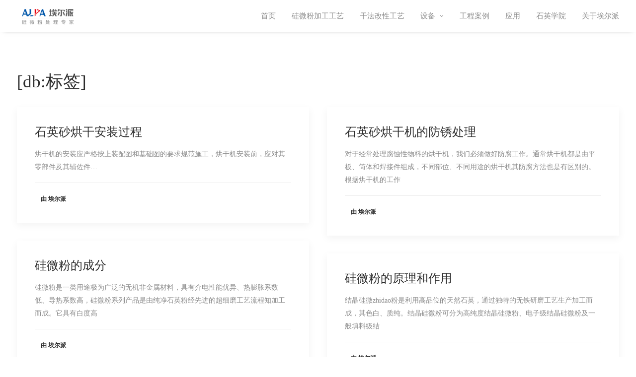

--- FILE ---
content_type: text/css
request_url: https://quartz.alpapowder.cn/wp-content/themes/uncode/style.css
body_size: 183
content:
/*
Theme Name: Uncode
Theme URI: http://www.undsgn.com/uncode
Author: Undsgn
Author URI: http://www.undsgn.com
Description: Uncode is a pixel perfect WordPress Theme designed with terrific attention to details.
Version: 2.8.13
License: GNU General Public License v2 or later
License URI: http://www.gnu.org/licenses/gpl-2.0.html
Text Domain: uncode
Domain Path: /languages/
*/